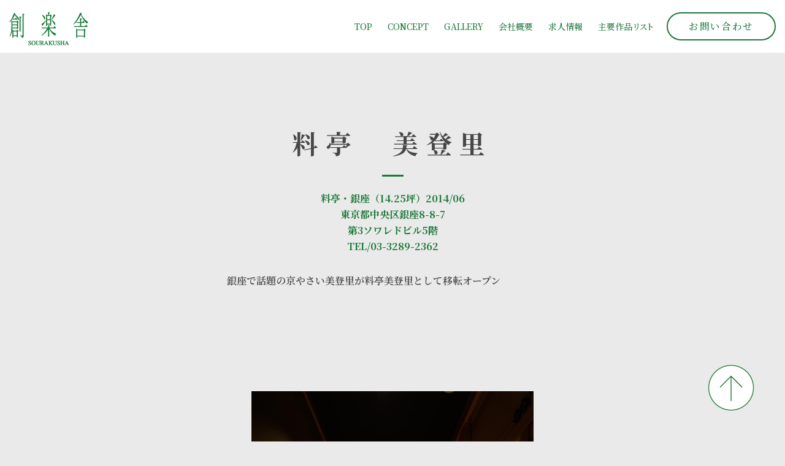

--- FILE ---
content_type: text/html; charset=UTF-8
request_url: https://sourakusha.com/%E6%96%99%E4%BA%AD%E3%80%80%E7%BE%8E%E7%99%BB%E9%87%8C/
body_size: 7107
content:
<!DOCTYPE HTML>
<html lang="ja">
<head>
<meta charset="UTF-8">
<meta name="format-detection" content="telephone=no">
<meta http-equiv="X-UA-Compatible" content="IE=edge">
<title>料亭　美登里 | 創楽舎</title>
<link rel="preconnect" href="https://fonts.googleapis.com">
<link rel="preconnect" href="https://fonts.gstatic.com" crossorigin>
<link href="https://fonts.googleapis.com/css2?family=Noto+Serif+JP:wght@200..900&display=swap" rel="stylesheet">
<link href="https://fonts.googleapis.com/css2?family=Noto+Sans+JP:wght@100..900&display=swap" rel="stylesheet">
<link href="https://sourakusha.com/wp-content/themes/sourakusha/style.css" rel="stylesheet" type="text/css">
<script src="https://sourakusha.com/wp-content/themes/sourakusha/js/head.js"></script>
<meta name='robots' content='max-image-preview:large' />
<link rel="alternate" title="oEmbed (JSON)" type="application/json+oembed" href="https://sourakusha.com/wp-json/oembed/1.0/embed?url=https%3A%2F%2Fsourakusha.com%2F%25e6%2596%2599%25e4%25ba%25ad%25e3%2580%2580%25e7%25be%258e%25e7%2599%25bb%25e9%2587%258c%2F" />
<link rel="alternate" title="oEmbed (XML)" type="text/xml+oembed" href="https://sourakusha.com/wp-json/oembed/1.0/embed?url=https%3A%2F%2Fsourakusha.com%2F%25e6%2596%2599%25e4%25ba%25ad%25e3%2580%2580%25e7%25be%258e%25e7%2599%25bb%25e9%2587%258c%2F&#038;format=xml" />
<style id='wp-img-auto-sizes-contain-inline-css' type='text/css'>
img:is([sizes=auto i],[sizes^="auto," i]){contain-intrinsic-size:3000px 1500px}
/*# sourceURL=wp-img-auto-sizes-contain-inline-css */
</style>
<style id='wp-emoji-styles-inline-css' type='text/css'>

	img.wp-smiley, img.emoji {
		display: inline !important;
		border: none !important;
		box-shadow: none !important;
		height: 1em !important;
		width: 1em !important;
		margin: 0 0.07em !important;
		vertical-align: -0.1em !important;
		background: none !important;
		padding: 0 !important;
	}
/*# sourceURL=wp-emoji-styles-inline-css */
</style>
<style id='wp-block-library-inline-css' type='text/css'>
:root{--wp-block-synced-color:#7a00df;--wp-block-synced-color--rgb:122,0,223;--wp-bound-block-color:var(--wp-block-synced-color);--wp-editor-canvas-background:#ddd;--wp-admin-theme-color:#007cba;--wp-admin-theme-color--rgb:0,124,186;--wp-admin-theme-color-darker-10:#006ba1;--wp-admin-theme-color-darker-10--rgb:0,107,160.5;--wp-admin-theme-color-darker-20:#005a87;--wp-admin-theme-color-darker-20--rgb:0,90,135;--wp-admin-border-width-focus:2px}@media (min-resolution:192dpi){:root{--wp-admin-border-width-focus:1.5px}}.wp-element-button{cursor:pointer}:root .has-very-light-gray-background-color{background-color:#eee}:root .has-very-dark-gray-background-color{background-color:#313131}:root .has-very-light-gray-color{color:#eee}:root .has-very-dark-gray-color{color:#313131}:root .has-vivid-green-cyan-to-vivid-cyan-blue-gradient-background{background:linear-gradient(135deg,#00d084,#0693e3)}:root .has-purple-crush-gradient-background{background:linear-gradient(135deg,#34e2e4,#4721fb 50%,#ab1dfe)}:root .has-hazy-dawn-gradient-background{background:linear-gradient(135deg,#faaca8,#dad0ec)}:root .has-subdued-olive-gradient-background{background:linear-gradient(135deg,#fafae1,#67a671)}:root .has-atomic-cream-gradient-background{background:linear-gradient(135deg,#fdd79a,#004a59)}:root .has-nightshade-gradient-background{background:linear-gradient(135deg,#330968,#31cdcf)}:root .has-midnight-gradient-background{background:linear-gradient(135deg,#020381,#2874fc)}:root{--wp--preset--font-size--normal:16px;--wp--preset--font-size--huge:42px}.has-regular-font-size{font-size:1em}.has-larger-font-size{font-size:2.625em}.has-normal-font-size{font-size:var(--wp--preset--font-size--normal)}.has-huge-font-size{font-size:var(--wp--preset--font-size--huge)}.has-text-align-center{text-align:center}.has-text-align-left{text-align:left}.has-text-align-right{text-align:right}.has-fit-text{white-space:nowrap!important}#end-resizable-editor-section{display:none}.aligncenter{clear:both}.items-justified-left{justify-content:flex-start}.items-justified-center{justify-content:center}.items-justified-right{justify-content:flex-end}.items-justified-space-between{justify-content:space-between}.screen-reader-text{border:0;clip-path:inset(50%);height:1px;margin:-1px;overflow:hidden;padding:0;position:absolute;width:1px;word-wrap:normal!important}.screen-reader-text:focus{background-color:#ddd;clip-path:none;color:#444;display:block;font-size:1em;height:auto;left:5px;line-height:normal;padding:15px 23px 14px;text-decoration:none;top:5px;width:auto;z-index:100000}html :where(.has-border-color){border-style:solid}html :where([style*=border-top-color]){border-top-style:solid}html :where([style*=border-right-color]){border-right-style:solid}html :where([style*=border-bottom-color]){border-bottom-style:solid}html :where([style*=border-left-color]){border-left-style:solid}html :where([style*=border-width]){border-style:solid}html :where([style*=border-top-width]){border-top-style:solid}html :where([style*=border-right-width]){border-right-style:solid}html :where([style*=border-bottom-width]){border-bottom-style:solid}html :where([style*=border-left-width]){border-left-style:solid}html :where(img[class*=wp-image-]){height:auto;max-width:100%}:where(figure){margin:0 0 1em}html :where(.is-position-sticky){--wp-admin--admin-bar--position-offset:var(--wp-admin--admin-bar--height,0px)}@media screen and (max-width:600px){html :where(.is-position-sticky){--wp-admin--admin-bar--position-offset:0px}}

/*# sourceURL=wp-block-library-inline-css */
</style><style id='global-styles-inline-css' type='text/css'>
:root{--wp--preset--aspect-ratio--square: 1;--wp--preset--aspect-ratio--4-3: 4/3;--wp--preset--aspect-ratio--3-4: 3/4;--wp--preset--aspect-ratio--3-2: 3/2;--wp--preset--aspect-ratio--2-3: 2/3;--wp--preset--aspect-ratio--16-9: 16/9;--wp--preset--aspect-ratio--9-16: 9/16;--wp--preset--color--black: #000000;--wp--preset--color--cyan-bluish-gray: #abb8c3;--wp--preset--color--white: #ffffff;--wp--preset--color--pale-pink: #f78da7;--wp--preset--color--vivid-red: #cf2e2e;--wp--preset--color--luminous-vivid-orange: #ff6900;--wp--preset--color--luminous-vivid-amber: #fcb900;--wp--preset--color--light-green-cyan: #7bdcb5;--wp--preset--color--vivid-green-cyan: #00d084;--wp--preset--color--pale-cyan-blue: #8ed1fc;--wp--preset--color--vivid-cyan-blue: #0693e3;--wp--preset--color--vivid-purple: #9b51e0;--wp--preset--gradient--vivid-cyan-blue-to-vivid-purple: linear-gradient(135deg,rgb(6,147,227) 0%,rgb(155,81,224) 100%);--wp--preset--gradient--light-green-cyan-to-vivid-green-cyan: linear-gradient(135deg,rgb(122,220,180) 0%,rgb(0,208,130) 100%);--wp--preset--gradient--luminous-vivid-amber-to-luminous-vivid-orange: linear-gradient(135deg,rgb(252,185,0) 0%,rgb(255,105,0) 100%);--wp--preset--gradient--luminous-vivid-orange-to-vivid-red: linear-gradient(135deg,rgb(255,105,0) 0%,rgb(207,46,46) 100%);--wp--preset--gradient--very-light-gray-to-cyan-bluish-gray: linear-gradient(135deg,rgb(238,238,238) 0%,rgb(169,184,195) 100%);--wp--preset--gradient--cool-to-warm-spectrum: linear-gradient(135deg,rgb(74,234,220) 0%,rgb(151,120,209) 20%,rgb(207,42,186) 40%,rgb(238,44,130) 60%,rgb(251,105,98) 80%,rgb(254,248,76) 100%);--wp--preset--gradient--blush-light-purple: linear-gradient(135deg,rgb(255,206,236) 0%,rgb(152,150,240) 100%);--wp--preset--gradient--blush-bordeaux: linear-gradient(135deg,rgb(254,205,165) 0%,rgb(254,45,45) 50%,rgb(107,0,62) 100%);--wp--preset--gradient--luminous-dusk: linear-gradient(135deg,rgb(255,203,112) 0%,rgb(199,81,192) 50%,rgb(65,88,208) 100%);--wp--preset--gradient--pale-ocean: linear-gradient(135deg,rgb(255,245,203) 0%,rgb(182,227,212) 50%,rgb(51,167,181) 100%);--wp--preset--gradient--electric-grass: linear-gradient(135deg,rgb(202,248,128) 0%,rgb(113,206,126) 100%);--wp--preset--gradient--midnight: linear-gradient(135deg,rgb(2,3,129) 0%,rgb(40,116,252) 100%);--wp--preset--font-size--small: 13px;--wp--preset--font-size--medium: 20px;--wp--preset--font-size--large: 36px;--wp--preset--font-size--x-large: 42px;--wp--preset--spacing--20: 0.44rem;--wp--preset--spacing--30: 0.67rem;--wp--preset--spacing--40: 1rem;--wp--preset--spacing--50: 1.5rem;--wp--preset--spacing--60: 2.25rem;--wp--preset--spacing--70: 3.38rem;--wp--preset--spacing--80: 5.06rem;--wp--preset--shadow--natural: 6px 6px 9px rgba(0, 0, 0, 0.2);--wp--preset--shadow--deep: 12px 12px 50px rgba(0, 0, 0, 0.4);--wp--preset--shadow--sharp: 6px 6px 0px rgba(0, 0, 0, 0.2);--wp--preset--shadow--outlined: 6px 6px 0px -3px rgb(255, 255, 255), 6px 6px rgb(0, 0, 0);--wp--preset--shadow--crisp: 6px 6px 0px rgb(0, 0, 0);}:where(.is-layout-flex){gap: 0.5em;}:where(.is-layout-grid){gap: 0.5em;}body .is-layout-flex{display: flex;}.is-layout-flex{flex-wrap: wrap;align-items: center;}.is-layout-flex > :is(*, div){margin: 0;}body .is-layout-grid{display: grid;}.is-layout-grid > :is(*, div){margin: 0;}:where(.wp-block-columns.is-layout-flex){gap: 2em;}:where(.wp-block-columns.is-layout-grid){gap: 2em;}:where(.wp-block-post-template.is-layout-flex){gap: 1.25em;}:where(.wp-block-post-template.is-layout-grid){gap: 1.25em;}.has-black-color{color: var(--wp--preset--color--black) !important;}.has-cyan-bluish-gray-color{color: var(--wp--preset--color--cyan-bluish-gray) !important;}.has-white-color{color: var(--wp--preset--color--white) !important;}.has-pale-pink-color{color: var(--wp--preset--color--pale-pink) !important;}.has-vivid-red-color{color: var(--wp--preset--color--vivid-red) !important;}.has-luminous-vivid-orange-color{color: var(--wp--preset--color--luminous-vivid-orange) !important;}.has-luminous-vivid-amber-color{color: var(--wp--preset--color--luminous-vivid-amber) !important;}.has-light-green-cyan-color{color: var(--wp--preset--color--light-green-cyan) !important;}.has-vivid-green-cyan-color{color: var(--wp--preset--color--vivid-green-cyan) !important;}.has-pale-cyan-blue-color{color: var(--wp--preset--color--pale-cyan-blue) !important;}.has-vivid-cyan-blue-color{color: var(--wp--preset--color--vivid-cyan-blue) !important;}.has-vivid-purple-color{color: var(--wp--preset--color--vivid-purple) !important;}.has-black-background-color{background-color: var(--wp--preset--color--black) !important;}.has-cyan-bluish-gray-background-color{background-color: var(--wp--preset--color--cyan-bluish-gray) !important;}.has-white-background-color{background-color: var(--wp--preset--color--white) !important;}.has-pale-pink-background-color{background-color: var(--wp--preset--color--pale-pink) !important;}.has-vivid-red-background-color{background-color: var(--wp--preset--color--vivid-red) !important;}.has-luminous-vivid-orange-background-color{background-color: var(--wp--preset--color--luminous-vivid-orange) !important;}.has-luminous-vivid-amber-background-color{background-color: var(--wp--preset--color--luminous-vivid-amber) !important;}.has-light-green-cyan-background-color{background-color: var(--wp--preset--color--light-green-cyan) !important;}.has-vivid-green-cyan-background-color{background-color: var(--wp--preset--color--vivid-green-cyan) !important;}.has-pale-cyan-blue-background-color{background-color: var(--wp--preset--color--pale-cyan-blue) !important;}.has-vivid-cyan-blue-background-color{background-color: var(--wp--preset--color--vivid-cyan-blue) !important;}.has-vivid-purple-background-color{background-color: var(--wp--preset--color--vivid-purple) !important;}.has-black-border-color{border-color: var(--wp--preset--color--black) !important;}.has-cyan-bluish-gray-border-color{border-color: var(--wp--preset--color--cyan-bluish-gray) !important;}.has-white-border-color{border-color: var(--wp--preset--color--white) !important;}.has-pale-pink-border-color{border-color: var(--wp--preset--color--pale-pink) !important;}.has-vivid-red-border-color{border-color: var(--wp--preset--color--vivid-red) !important;}.has-luminous-vivid-orange-border-color{border-color: var(--wp--preset--color--luminous-vivid-orange) !important;}.has-luminous-vivid-amber-border-color{border-color: var(--wp--preset--color--luminous-vivid-amber) !important;}.has-light-green-cyan-border-color{border-color: var(--wp--preset--color--light-green-cyan) !important;}.has-vivid-green-cyan-border-color{border-color: var(--wp--preset--color--vivid-green-cyan) !important;}.has-pale-cyan-blue-border-color{border-color: var(--wp--preset--color--pale-cyan-blue) !important;}.has-vivid-cyan-blue-border-color{border-color: var(--wp--preset--color--vivid-cyan-blue) !important;}.has-vivid-purple-border-color{border-color: var(--wp--preset--color--vivid-purple) !important;}.has-vivid-cyan-blue-to-vivid-purple-gradient-background{background: var(--wp--preset--gradient--vivid-cyan-blue-to-vivid-purple) !important;}.has-light-green-cyan-to-vivid-green-cyan-gradient-background{background: var(--wp--preset--gradient--light-green-cyan-to-vivid-green-cyan) !important;}.has-luminous-vivid-amber-to-luminous-vivid-orange-gradient-background{background: var(--wp--preset--gradient--luminous-vivid-amber-to-luminous-vivid-orange) !important;}.has-luminous-vivid-orange-to-vivid-red-gradient-background{background: var(--wp--preset--gradient--luminous-vivid-orange-to-vivid-red) !important;}.has-very-light-gray-to-cyan-bluish-gray-gradient-background{background: var(--wp--preset--gradient--very-light-gray-to-cyan-bluish-gray) !important;}.has-cool-to-warm-spectrum-gradient-background{background: var(--wp--preset--gradient--cool-to-warm-spectrum) !important;}.has-blush-light-purple-gradient-background{background: var(--wp--preset--gradient--blush-light-purple) !important;}.has-blush-bordeaux-gradient-background{background: var(--wp--preset--gradient--blush-bordeaux) !important;}.has-luminous-dusk-gradient-background{background: var(--wp--preset--gradient--luminous-dusk) !important;}.has-pale-ocean-gradient-background{background: var(--wp--preset--gradient--pale-ocean) !important;}.has-electric-grass-gradient-background{background: var(--wp--preset--gradient--electric-grass) !important;}.has-midnight-gradient-background{background: var(--wp--preset--gradient--midnight) !important;}.has-small-font-size{font-size: var(--wp--preset--font-size--small) !important;}.has-medium-font-size{font-size: var(--wp--preset--font-size--medium) !important;}.has-large-font-size{font-size: var(--wp--preset--font-size--large) !important;}.has-x-large-font-size{font-size: var(--wp--preset--font-size--x-large) !important;}
/*# sourceURL=global-styles-inline-css */
</style>

<style id='classic-theme-styles-inline-css' type='text/css'>
/*! This file is auto-generated */
.wp-block-button__link{color:#fff;background-color:#32373c;border-radius:9999px;box-shadow:none;text-decoration:none;padding:calc(.667em + 2px) calc(1.333em + 2px);font-size:1.125em}.wp-block-file__button{background:#32373c;color:#fff;text-decoration:none}
/*# sourceURL=/wp-includes/css/classic-themes.min.css */
</style>
<link rel="https://api.w.org/" href="https://sourakusha.com/wp-json/" /><link rel="alternate" title="JSON" type="application/json" href="https://sourakusha.com/wp-json/wp/v2/posts/217" /><link rel="EditURI" type="application/rsd+xml" title="RSD" href="https://sourakusha.com/xmlrpc.php?rsd" />
<meta name="generator" content="WordPress 6.9" />
<link rel="canonical" href="https://sourakusha.com/%e6%96%99%e4%ba%ad%e3%80%80%e7%be%8e%e7%99%bb%e9%87%8c/" />
<link rel='shortlink' href='https://sourakusha.com/?p=217' />
<link rel="icon" href="https://sourakusha.com/wp-content/uploads/2021/09/cropped-名称未設定-1-1-32x32.jpg" sizes="32x32" />
<link rel="icon" href="https://sourakusha.com/wp-content/uploads/2021/09/cropped-名称未設定-1-1-192x192.jpg" sizes="192x192" />
<link rel="apple-touch-icon" href="https://sourakusha.com/wp-content/uploads/2021/09/cropped-名称未設定-1-1-180x180.jpg" />
<meta name="msapplication-TileImage" content="https://sourakusha.com/wp-content/uploads/2021/09/cropped-名称未設定-1-1-270x270.jpg" />
</head>
<body data-rsssl=1>
<div id="container">
<header id="gHeader">
	<div class="hBox">
		<h1 class="logo"><a href="https://sourakusha.com"><img src="https://sourakusha.com/wp-content/themes/sourakusha/img/common/logo01.png" alt="創楽舎 SOURAKUSHA"></a></h1>
		<div class="rightBox pc">
			<ul class="naviUl">
				<li><a href="https://sourakusha.com">TOP</a></li>
				<li><a href="https://sourakusha.com/#concept">CONCEPT</a></li>
				<li><a href="https://sourakusha.com/#gallery">GALLERY</a></li>
				<li><a href="https://sourakusha.com/company/">会社概要</a></li>
				<li><a href="https://sourakusha.com/company/#staff">求人情報</a></li>
				<li class="letter"><a href="https://sourakusha.com/company/#a02">主要作品リ<span>ス</span>ト</a></li>
			</ul>
			<div class="comBtn"><a href="https://sourakusha.com/contact-us/">お問い合わせ</a></div>
		</div>
	</div>
	<div class="menu sp"><span class="top"></span><span class="middle"></span><span class="bottom"></span></div>
</header>
<div class="menuBox">
	<div class="menu active"><span class="top"></span><span class="middle"></span><span class="bottom"></span></div>
	<div class="innerBox">
		<div class="flexBox">
			<div class="logo">
				<a href="https://sourakusha.com"><img src="https://sourakusha.com/wp-content/themes/sourakusha/img/common/logo02.png" alt="創楽舎 SOURAKUSHA"></a>
			</div>
			<ul class="naviUl">
				<li><a href="https://sourakusha.com">TOP</a></li>
				<li><a href="https://sourakusha.com/#concept">CONCEPT</a></li>
				<li><a href="https://sourakusha.com/#gallery">GALLERY</a></li>
				<li><a href="https://sourakusha.com/company/">会社概要</a></li>
				<li><a href="https://sourakusha.com/company/#staff">求人情報</a></li>
				<li><a href="https://sourakusha.com/company/#a02">主要作品リスト</a></li>
			</ul>
			<div class="comBtn"><a href="https://sourakusha.com/contact-us/">お問い合わせ</a></div>
		</div>
		<address>&copy; 2025 SOURAKUSHA</address>
	</div>
</div>
<main id="main"><div id="gallerly">
		<section class="detailBox content">
		<div class="titleBox">
			<h2 class="headLine01">料亭　美登里</h2>
			<p class="address">料亭・銀座（14.25坪）2014/06<br>東京都中央区銀座8-8-7<br />
第3ソワレドビル5階<br />
TEL/03-3289-2362</p>
			<p class="txt">銀座で話題の京やさい美登里が料亭美登里として移転オープン</p>
		</div>
		<div class="page_works_gallery">
						<p>&nbsp;</p>
<p>&nbsp;</p>
<p>&nbsp;</p>
<div id="attachment_2713" style="width: 460px" class="wp-caption aligncenter"><img fetchpriority="high" decoding="async" aria-describedby="caption-attachment-2713" class="wp-image-2713 size-full" src="https://sourakusha.com/wp-content/uploads/2021/06/1403334572917383.jpg" alt="" width="450" height="675" srcset="https://sourakusha.com/wp-content/uploads/2021/06/1403334572917383.jpg 450w, https://sourakusha.com/wp-content/uploads/2021/06/1403334572917383-200x300.jpg 200w" sizes="(max-width: 450px) 100vw, 450px" /><p id="caption-attachment-2713" class="wp-caption-text">エントランスを見る</p></div>
<p>&nbsp;</p>
<p>&nbsp;</p>
<p>&nbsp;</p>
<div id="attachment_2714" style="width: 460px" class="wp-caption aligncenter"><img decoding="async" aria-describedby="caption-attachment-2714" class="wp-image-2714 size-full" src="https://sourakusha.com/wp-content/uploads/2021/06/1403334579811731.jpg" alt="" width="450" height="675" srcset="https://sourakusha.com/wp-content/uploads/2021/06/1403334579811731.jpg 450w, https://sourakusha.com/wp-content/uploads/2021/06/1403334579811731-200x300.jpg 200w" sizes="(max-width: 450px) 100vw, 450px" /><p id="caption-attachment-2714" class="wp-caption-text">アプローチからおくどさんを見る</p></div>
<p>&nbsp;</p>
<p>&nbsp;</p>
<p>&nbsp;</p>
<div id="attachment_2715" style="width: 460px" class="wp-caption aligncenter"><img decoding="async" aria-describedby="caption-attachment-2715" class="wp-image-2715 size-full" src="https://sourakusha.com/wp-content/uploads/2021/06/1403334585945216.jpg" alt="" width="450" height="300" srcset="https://sourakusha.com/wp-content/uploads/2021/06/1403334585945216.jpg 450w, https://sourakusha.com/wp-content/uploads/2021/06/1403334585945216-300x200.jpg 300w" sizes="(max-width: 450px) 100vw, 450px" /><p id="caption-attachment-2715" class="wp-caption-text">おくどさんと繋がったカウンター席</p></div>
<p>&nbsp;</p>
<p>&nbsp;</p>
<p>&nbsp;</p>
<div id="attachment_2716" style="width: 460px" class="wp-caption aligncenter"><img loading="lazy" decoding="async" aria-describedby="caption-attachment-2716" class="wp-image-2716 size-full" src="https://sourakusha.com/wp-content/uploads/2021/06/1403334591749098.jpg" alt="" width="450" height="300" srcset="https://sourakusha.com/wp-content/uploads/2021/06/1403334591749098.jpg 450w, https://sourakusha.com/wp-content/uploads/2021/06/1403334591749098-300x200.jpg 300w" sizes="auto, (max-width: 450px) 100vw, 450px" /><p id="caption-attachment-2716" class="wp-caption-text">焼き場の演出とアンティーク水屋を見る</p></div>
<p>&nbsp;</p>
<p>&nbsp;</p>
<p>&nbsp;</p>
<div id="attachment_2717" style="width: 460px" class="wp-caption aligncenter"><img loading="lazy" decoding="async" aria-describedby="caption-attachment-2717" class="wp-image-2717 size-full" src="https://sourakusha.com/wp-content/uploads/2021/06/1403334597899661.jpg" alt="" width="450" height="300" srcset="https://sourakusha.com/wp-content/uploads/2021/06/1403334597899661.jpg 450w, https://sourakusha.com/wp-content/uploads/2021/06/1403334597899661-300x200.jpg 300w" sizes="auto, (max-width: 450px) 100vw, 450px" /><p id="caption-attachment-2717" class="wp-caption-text">個室テーブル席</p></div>
<p>&nbsp;</p>
<p>&nbsp;</p>
<p>&nbsp;</p>
<div id="attachment_2718" style="width: 460px" class="wp-caption aligncenter"><img loading="lazy" decoding="async" aria-describedby="caption-attachment-2718" class="wp-image-2718 size-full" src="https://sourakusha.com/wp-content/uploads/2021/06/1403334616407845.jpg" alt="" width="450" height="300" srcset="https://sourakusha.com/wp-content/uploads/2021/06/1403334616407845.jpg 450w, https://sourakusha.com/wp-content/uploads/2021/06/1403334616407845-300x200.jpg 300w" sizes="auto, (max-width: 450px) 100vw, 450px" /><p id="caption-attachment-2718" class="wp-caption-text">個室テーブル席</p></div>
<p>&nbsp;</p>
<p>&nbsp;</p>
<p>&nbsp;</p>
<div id="attachment_2719" style="width: 460px" class="wp-caption aligncenter"><img loading="lazy" decoding="async" aria-describedby="caption-attachment-2719" class="wp-image-2719 size-full" src="https://sourakusha.com/wp-content/uploads/2021/06/1403492054397812.jpg" alt="" width="450" height="602" srcset="https://sourakusha.com/wp-content/uploads/2021/06/1403492054397812.jpg 450w, https://sourakusha.com/wp-content/uploads/2021/06/1403492054397812-224x300.jpg 224w" sizes="auto, (max-width: 450px) 100vw, 450px" /><p id="caption-attachment-2719" class="wp-caption-text">外光を取り込んだ化粧室</p></div>
<p>&nbsp;</p>
<p>&nbsp;</p>
<p>&nbsp;</p>
		</div>
	</section>
	</div>
</main>
<footer id="gFooter">
	<div class="pageTop"><a href="#container"><img src="https://sourakusha.com/wp-content/themes/sourakusha/img/common/pagetop.png" alt="pagetop"></a></div>
	<div class="fBox content">
		<div class="flexBox">
			<div class="fLogo">
				<a href="https://sourakusha.com/"><img src="https://sourakusha.com/wp-content/themes/sourakusha/img/common/logo02.png" alt="創楽舎 SOURAKUSHA"></a>
			</div>
			<ul class="fNavi">
				<li>
					<ul>
						<li><a href="https://sourakusha.com/">TOP</a></li>
						<li><a href="https://sourakusha.com/#concept">CONCEPT</a></li>
						<li><a href="https://sourakusha.com/#gallery">GALLERY</a></li>
					</ul>
				</li>
				<li>
					<ul>
						<li><a href="https://sourakusha.com/company/">会社概要</a></li>
						<li><a href="https://sourakusha.com/company/#staff">求人情報</a></li>
						<li><a href="https://sourakusha.com/company/#a02">主要作品リスト</a></li>
					</ul>
				</li>
			</ul>
			<div class="comBtn"><a href="https://sourakusha.com/contact-us/">お問い合わせ</a></div>
		</div>
		<address>&copy; 2025 SOURAKUSHA</address>
	</div>
</footer>
</div>
<script src="https://sourakusha.com/wp-content/themes/sourakusha/js/jquery.min.js"></script> 
<script src="https://sourakusha.com/wp-content/themes/sourakusha/js/common.js"></script>
<script type="speculationrules">
{"prefetch":[{"source":"document","where":{"and":[{"href_matches":"/*"},{"not":{"href_matches":["/wp-*.php","/wp-admin/*","/wp-content/uploads/*","/wp-content/*","/wp-content/plugins/*","/wp-content/themes/sourakusha/*","/*\\?(.+)"]}},{"not":{"selector_matches":"a[rel~=\"nofollow\"]"}},{"not":{"selector_matches":".no-prefetch, .no-prefetch a"}}]},"eagerness":"conservative"}]}
</script>
<script id="wp-emoji-settings" type="application/json">
{"baseUrl":"https://s.w.org/images/core/emoji/17.0.2/72x72/","ext":".png","svgUrl":"https://s.w.org/images/core/emoji/17.0.2/svg/","svgExt":".svg","source":{"concatemoji":"https://sourakusha.com/wp-includes/js/wp-emoji-release.min.js?ver=6.9"}}
</script>
<script type="module">
/* <![CDATA[ */
/*! This file is auto-generated */
const a=JSON.parse(document.getElementById("wp-emoji-settings").textContent),o=(window._wpemojiSettings=a,"wpEmojiSettingsSupports"),s=["flag","emoji"];function i(e){try{var t={supportTests:e,timestamp:(new Date).valueOf()};sessionStorage.setItem(o,JSON.stringify(t))}catch(e){}}function c(e,t,n){e.clearRect(0,0,e.canvas.width,e.canvas.height),e.fillText(t,0,0);t=new Uint32Array(e.getImageData(0,0,e.canvas.width,e.canvas.height).data);e.clearRect(0,0,e.canvas.width,e.canvas.height),e.fillText(n,0,0);const a=new Uint32Array(e.getImageData(0,0,e.canvas.width,e.canvas.height).data);return t.every((e,t)=>e===a[t])}function p(e,t){e.clearRect(0,0,e.canvas.width,e.canvas.height),e.fillText(t,0,0);var n=e.getImageData(16,16,1,1);for(let e=0;e<n.data.length;e++)if(0!==n.data[e])return!1;return!0}function u(e,t,n,a){switch(t){case"flag":return n(e,"\ud83c\udff3\ufe0f\u200d\u26a7\ufe0f","\ud83c\udff3\ufe0f\u200b\u26a7\ufe0f")?!1:!n(e,"\ud83c\udde8\ud83c\uddf6","\ud83c\udde8\u200b\ud83c\uddf6")&&!n(e,"\ud83c\udff4\udb40\udc67\udb40\udc62\udb40\udc65\udb40\udc6e\udb40\udc67\udb40\udc7f","\ud83c\udff4\u200b\udb40\udc67\u200b\udb40\udc62\u200b\udb40\udc65\u200b\udb40\udc6e\u200b\udb40\udc67\u200b\udb40\udc7f");case"emoji":return!a(e,"\ud83e\u1fac8")}return!1}function f(e,t,n,a){let r;const o=(r="undefined"!=typeof WorkerGlobalScope&&self instanceof WorkerGlobalScope?new OffscreenCanvas(300,150):document.createElement("canvas")).getContext("2d",{willReadFrequently:!0}),s=(o.textBaseline="top",o.font="600 32px Arial",{});return e.forEach(e=>{s[e]=t(o,e,n,a)}),s}function r(e){var t=document.createElement("script");t.src=e,t.defer=!0,document.head.appendChild(t)}a.supports={everything:!0,everythingExceptFlag:!0},new Promise(t=>{let n=function(){try{var e=JSON.parse(sessionStorage.getItem(o));if("object"==typeof e&&"number"==typeof e.timestamp&&(new Date).valueOf()<e.timestamp+604800&&"object"==typeof e.supportTests)return e.supportTests}catch(e){}return null}();if(!n){if("undefined"!=typeof Worker&&"undefined"!=typeof OffscreenCanvas&&"undefined"!=typeof URL&&URL.createObjectURL&&"undefined"!=typeof Blob)try{var e="postMessage("+f.toString()+"("+[JSON.stringify(s),u.toString(),c.toString(),p.toString()].join(",")+"));",a=new Blob([e],{type:"text/javascript"});const r=new Worker(URL.createObjectURL(a),{name:"wpTestEmojiSupports"});return void(r.onmessage=e=>{i(n=e.data),r.terminate(),t(n)})}catch(e){}i(n=f(s,u,c,p))}t(n)}).then(e=>{for(const n in e)a.supports[n]=e[n],a.supports.everything=a.supports.everything&&a.supports[n],"flag"!==n&&(a.supports.everythingExceptFlag=a.supports.everythingExceptFlag&&a.supports[n]);var t;a.supports.everythingExceptFlag=a.supports.everythingExceptFlag&&!a.supports.flag,a.supports.everything||((t=a.source||{}).concatemoji?r(t.concatemoji):t.wpemoji&&t.twemoji&&(r(t.twemoji),r(t.wpemoji)))});
//# sourceURL=https://sourakusha.com/wp-includes/js/wp-emoji-loader.min.js
/* ]]> */
</script>
</body>
</html>

--- FILE ---
content_type: text/css
request_url: https://sourakusha.com/wp-content/themes/sourakusha/style.css
body_size: 6418
content:
@charset "utf-8";
/*
Theme Name: Sourakusha
Theme URI: null
Description: Description
Author: 81bridge - SGX
Version: 1.0
*/

.aligncenter {
	display: block;
	margin: 0 auto;
}
.alignright {
	float: right;
}
.alignleft {
	float: left;
}
img[class*="wp-image-"],
img[class*="attachment-"] {
	height: auto;
	max-width: 100%;
}
.wp-block-image figure,
.wp-block-image figcaption {
	display: block;
}
a.nolink,
a.nolink:hover {
	opacity: 1;
	cursor: default;
	pointer-events: none;
}

/*------------------------------------------------------------
	デフォルトスタイル
------------------------------------------------------------*/
html, body, div, span, applet, object, iframe, h1, h2, h3, h4, h5, h6, p, blockquote, pre, a, abbr, acronym, address, big, cite, code, del, dfn, em, font, img, ins, kbd, q, s, samp, small, strike, strong, sub, sup, tt, var, b, u, i, center, dl, dt, dd, ol, ul, li, fieldset, form, label, legend, table, caption, tbody, tfoot, thead, tr, th, td, figcaption, figure, section, footer, header, main, hgroup, menu, nav, summary {
	margin: 0;
	padding: 0;
	background: transparent;
	border: 0;
	outline: 0;
	font-size: 1em;
	box-sizing: border-box;
}
html {
	font-size: 62.5%;
}
@media all and (max-width: 374px) {
	html {
		font-size: calc(1000vw / 375);
	}
}
body, table, input, textarea, select, option {
	font-family: "Noto Serif JP", serif;
}
article, aside, canvas, details, figcaption, figure, footer, header, main, hgroup, menu, nav, section, summary {
	display: block;
}
ol, ul {
	list-style: none;
}
blockquote, q {
	quotes: none;
}
chrome_annotation {
	border: none !important;
}
:focus {
	outline: 0;
}
ins {
	text-decoration: none;
}
del {
	text-decoration: line-through;
}
img {
	vertical-align: top;
	max-width: 100%;
    height: auto;
}
address {
	font-style: normal;
}
a,
a:link {
	color: #484646;
	text-decoration: none;
	transition: 0.3s;
}
a:visited {
	color: #484646;
}
a:hover {
	color: #484646;
}
a:active {
	color: #484646;
}
/*------------------------------------------------------------
	レイアウト
------------------------------------------------------------*/
body {
	min-width: 128rem;
	color: #484646;
	font-size: 1.6rem;
	line-height: 1.5;
	text-size-adjust: none;
	-webkit-text-size-adjust: none;
	background-color: #EAEAEA;
}
p {
	line-height: 1.75;
}
#container {
	padding-top: 8.6rem;
	text-align: left;
	position: relative;
}
#main {
	margin-bottom: 21.5rem;
}
a[href^="tel:"] {
	cursor: default;
	pointer-events: none;
}
@media all and (min-width: 897px) {
	.sp {
		display: none !important;
	}
}
@media all and (max-width: 896px) {
	body {
		min-width: inherit;
	}
	a:hover,
	a:hover img {
		opacity: 1 !important;
	}
	.pc {
		display: none !important;
	}
	a[href^="tel:"] {
		cursor: pointer;
		pointer-events: auto;
	}
	p {
		line-height: 1.6875;
	}
	#container {
		padding-top: 7.4rem;
	}
	#main {
		margin-bottom: 9rem;
	}
	.fixed {
		position: fixed;
		width: 100%;
		height: 100%;
	}
}
/*------------------------------------------------------------
	ヘッダー
------------------------------------------------------------*/
#gHeader {
	padding: 2rem 1.5rem 0;
	min-height: 8.6rem;
	background-color: #fff;
	width: 100%;
	position: fixed;
	top: 0;
	left: 0;
	z-index: 100;
}
#gHeader .hBox {
	margin: 0 auto;
	padding-left: 9.7rem;
	max-width: 132.2rem;
	display: flex;
}
#gHeader .rightBox {
	flex: 1;
	display: flex;
	justify-content: flex-end;
}
#gHeader .naviUl {
	margin: 1.1rem 3.5rem 0 0;
	display: flex;
	flex-wrap: wrap;
}
#gHeader .naviUl a {
	color: #1E783A;
	font-weight: 500;
	font-size: 1.7rem;
	letter-spacing: 0.055em;
}
#gHeader .naviUl li {
	margin-left: 4.1rem;
}
#gHeader .naviUl .letter a {
	letter-spacing: 0;
}
#gHeader .naviUl a span {
	margin: 0 -0.3rem;
}
#gHeader .logo {
	margin-top: -0.1rem;
	width: 13rem;
}
@media all and (min-width: 897px) and (max-width: 1280px) {
	#gHeader .hBox {
		padding-left: 0;
	}
	#gHeader .naviUl a {
		letter-spacing: 0;
		font-size: 1.4rem;
	}
	#gHeader .naviUl li {
		margin-left: 2.5rem;
	}
	#gHeader .comBtn a {
		width: 17.8rem;
	}
	#gHeader .naviUl {
		margin-right: 2rem;
	}
}
@media all and (min-width: 897px) {
	#gHeader .naviUl a:hover {
		opacity: 0.7;
	}
}
@media all and (max-width: 896px) {
	#gHeader .hBox {
		margin: 0 auto;
		padding-left: 0;
		max-width: inherit;
		display: block;
	}
	#gHeader .logo {
		margin-top: -0.1rem;
		width: 8.9rem;
	}
	#gHeader {
		padding: 2rem 2rem 0;
		min-height: 7.4rem;
	}
}

/* menu */
.menu {
	position: absolute;
	top: 2.5rem;
	right: 2.3rem;
	height: 2.2rem;
	width: 2.2rem;
	cursor: pointer;
	z-index: 100;
	-webkit-transition: all .3s ease;
	transition: all .3s ease;
}
.menu.active .top {
	transform: translateY(0.8rem) translateX(0) rotate(-45deg);
}
.menu.active .middle {
	opacity: 0;
}
.menu.active .bottom {
	transform: translateY(-0.8rem) translateX(0) rotate(45deg);
}
.menu span {
	background: #1E783A;
	border: none;
	height: 2px;
	width: 100%;
	position: absolute;
	top: 0;
	left: 0;
	-webkit-transition: all .35s ease;
	transition: all .35s ease;
	cursor: pointer;
}
.menu span:nth-of-type(2) {
	top: 0.8rem;
}
.menu span:nth-of-type(3) {
	top: 1.6rem;
}

/* menuBox */
.menuBox {
	width: 100%;
	height: 100%;
	position: fixed;
	top: 0;
	left: 0;
	color: #fff;
	background-color: #1E783A;
	display: none;
	z-index: 200;
	overflow-y: auto;
}
.menuBox .menu span {
	background-color: #fff;
}
.menuBox .comBtn a {
	margin: 0 auto;
	color: #fff;
	border-color: #fff;
}
.menuBox .naviUl {
	margin-left: 11.5rem;
}
.menuBox .naviUl a {
	color: #fff;
	font-size: 1.6rem;
	font-weight: 500;
}
.menuBox .naviUl li {
	margin-bottom: 2.3rem;
}
.menuBox .naviUl li:last-child {
	margin-bottom: 0;
}
.menuBox .comBtn {
	margin-top: 4.2rem;
}
.menuBox address {
	text-align: center;
	font-size: 1.2rem;
	margin: 2.4rem 0 0 0;
	letter-spacing: 0.05em;
}
.menuBox .logo {
	width: 3.4rem;
	position: absolute;
	top: -2.3rem;
	left: 1.7rem;
}
.menuBox .flexBox {
	margin: 0 auto;
	max-width: 32.5rem;
	position: relative;
}
.menuBox .innerBox {
	padding: 5.9rem 0 2.2rem;
}
@media all and (min-width: 897px) {
	.menuBox {
		display: none !important;
	}
}
	
/*------------------------------------------------------------
	フッター
------------------------------------------------------------*/
#gFooter {
	padding: 5.7rem 0 5.5rem;
	color: #fff;
	background-color: #5A666D;
	z-index: 10;
	position: relative;
}
#gFooter .fBox {
	max-width: 99.4rem;
}
#gFooter .flexBox {
	padding-left: 15.8rem;
	display: flex;
	justify-content: space-between;
	position: relative;
}
#gFooter .fLogo {
	width: 4.3rem;
	position: absolute;
	top: 0;
	left: 0.2rem;
}
#gFooter .comBtn {
	margin-top: -0.5rem;
}
#gFooter .comBtn a {
	color: #fff;
	border-color: #fff;
}
#gFooter .fNavi {
	flex: 1;
	display: flex;
}
#gFooter .fNavi > li {
	width: 20.9rem;
}
#gFooter .fNavi ul li {
	margin-bottom: 2.9rem;
	letter-spacing: 0.05em;
}
#gFooter .fNavi ul li:last-child {
	margin-bottom: 0;
}
#gFooter .fNavi a {
	color: #fff;
	font-weight: 500;
}
#gFooter address {
	text-align: right;
	font-size: 1.2rem;
	margin: 7.9rem -0.7rem 0 0;
	letter-spacing: 0.05em;
}
#gFooter .pageTop {
	width: 7.5rem;
	position: fixed;
	bottom: 5rem;
	right: 5rem;
	z-index: 99;
}
#gFooter .pageTop a {
	display: block;
}
@media all and (min-width: 897px) {
	#gFooter .fNavi a:hover {
		opacity: 0.7;
	}
	#gFooter .pageTop a:hover {
		opacity: 0.7;
	}
}
@media all and (max-width: 896px) {
	#gFooter .pageTop {
		width: 5.6rem;
		bottom: 1.6rem;
		right: 1.6rem;
	}
	#gFooter .fNavi {
		padding-left: 11.6rem;
		display: block;
	}
	#gFooter .fNavi > li {
		margin-bottom: 2.3rem;
		width: auto;
	}
	#gFooter .fNavi > li:last-child {
		margin-bottom: 0;
	}
	#gFooter .flexBox {
		display: block;
		padding-left: 0;
	}
	#gFooter {
		padding: 5.2rem 0 4.2rem;
	}
	#gFooter .fNavi ul li {
		margin-bottom: 2.3rem;
	}
	#gFooter .comBtn a {
		margin: 0 auto
	}
	#gFooter .comBtn {
		margin-top: 2.6rem;
	}
	#gFooter address {
		text-align: center;
		font-size: 1.2rem;
		margin: 2.2rem 0 0 0;
		letter-spacing: 0.05em;
	}
	#gFooter .fLogo {
		width: 3.4rem;
		top: -2.3rem;
		left: 3.1rem;
	}
	#gFooter .fBox {
		margin: 0 auto;
		max-width: 32.5rem;
	}
}

/* comBtn */
.comBtn a {
	padding-bottom: 0.2rem;
	width: 20.8rem;
	height: 4.6rem;
	color: #1E783A;
	font-weight: 500;
	display: flex;
	align-items: center;
	justify-content: center;
	font-size: 1.56rem;
	border: 2px solid #1E783A;
	border-radius: 5rem;
	letter-spacing: 0.1em;
}
@media all and (min-width: 897px) {
	.comBtn a:hover {
		opacity: 0.7;
	}
}

/*------------------------------------------------------------
	汎用スタイル
------------------------------------------------------------*/
/* 81-lxh */
/* clearfix */	
.clearfix:after {content: "";display: block;clear: both;}
/* flex */	
.flex,.flexA,.flexB,.flexC {display: flex;flex-wrap: wrap;}
.flexA {justify-content: space-around;}
.flexB {justify-content: space-between;}
.flexC {justify-content: center;}

/* headLine01 */
.headLine01 {
	margin-bottom: 4rem;
	padding-bottom: 1.8rem;
	color: #1D793A;
	font-weight: 900;
	text-align: center;
	position: relative;
	font-size: 3.5rem;
	letter-spacing: 0.3em;
}
.headLine01::after {
	margin-left: -1.7rem;
	width: 3.5rem;
	height: 0.3rem;
	position: absolute;
	left: 50%;
	bottom: 0;
	background-color: #1D793A;
	content: "";
}
@media all and (max-width: 896px) {
	.headLine01 {
		margin-bottom: 2.4rem;
		padding-bottom: 1.3rem;
		font-size: 1.9rem;
	}
	.headLine01::after {
		width: 2.4rem;
		height: 0.2rem;
		margin-left: -1.2rem;
	}
}

/* content */
.content {
	margin: 0 auto;
	max-width: 100rem;
}
@media all and (max-width: 896px) {
	.content {
		margin: 0 2.4rem;
		max-width: inherit;
	}
}

/* comList */
.comList {
	display: flex;
	flex-wrap: wrap;
	gap: 4.4rem 3rem;
	overflow: hidden;
}
.comList li {
	width: calc((100% - 9rem) / 4);
}
.comList .image {
	aspect-ratio: 456/450;
	overflow: hidden;
}
.comList .image img {
	width: 100%;
	height: 100%;
	object-fit: cover;
}
.comList a {
	color: #484646;
	display: block;
	font-size: 1.5rem;
	letter-spacing: -0.05em;
}
.comList p {
	line-height: 1.6;
}
@media all and (min-width: 897px) {
	.comList a:hover {
		opacity: 0.7;
	}
}
@media all and (max-width: 896px) {
	.comList li {
		width: calc((100% - 0.9rem) / 2);
	}
	.comList {
		gap: 1.6rem 0.9rem;
	}
	.comList a {
		font-size: 1.2rem;
	}
}

/* comLinkUl */
.comLinkUl {
	display:flex;
	flex-wrap: wrap;
	gap: 1rem;
}
.comLinkUl li {
	width: calc((100% - 3rem) / 4);
}
.comLinkUl li > a,
.comLinkUl .innerBox {
	color: #C4CA81;
	height: 22.2rem;
	font-size: 1.4rem;
	display: flex;
	text-align: center;
	align-items: center;
	justify-content: center;
	line-height: 1;
	background-color: #1D793A;
}
.comLinkUl .txt {
	width: 100%;
	line-height: 1;
	letter-spacing: 0.1em;
}
.comLinkUl .txt .en {
	margin-bottom: 0.9rem;
	color: #fff;
	display: block;
	font-size: 2.3rem;
	font-weight: 100;
	line-height: 1.32;
	letter-spacing: 0.15em;
}
.comLinkUl .txt .small {
	font-size: 1.6rem;
}
.comLinkUl .txt img {
	margin: -0.3rem 0.4rem 0;
	width: 2.5rem;
	display: inline-block;
	vertical-align: middle;
}
.comLinkUl .txt .inner {
	display: block;
}
.comLinkUl .innerBox .txt .inner {
	color: #C4CA81;
}
.comLinkUl .txt .inner .en {
	margin-bottom: 0;
}
.comLinkUl .txt .inner + .inner {
	margin-top: 1rem;
}
@media all and (min-width: 897px) {
	.comLinkUl li > a:hover,
	.comLinkUl .innerBox:hover {
		background-color: #075021;
	}
	.comLinkUl .innerBox .txt .inner:hover {
		opacity: 0.7;
	}
}
@media all and (max-width: 896px) {
	.comLinkUl {
		gap: 0.7rem 0.6rem;
		margin: 0 -0.7rem;
	}
	.comLinkUl li {
		width: calc((100% - 0.6rem) / 2);
	}
	.comLinkUl .txt .en {
		margin-bottom: 0.5rem;
		font-size: 2.1rem;
		font-weight: 400;
		letter-spacing: 0.03em;
		line-height: 1.1;
	}
	.comLinkUl li > a,
	.comLinkUl .innerBox {
		height: 15.2rem;
		font-size: 1.2rem;
		padding-bottom: 0.5rem;
	}
	.comLinkUl .txt img {
		margin: -0.3rem 0.4rem 0;
		width: 1.4rem;
	}
	.comLinkUl .txt .small {
		display: inline-block;
		vertical-align: middle;
		font-size: 1.5rem;
		margin: -0.8rem 0.3rem 0 -0.7rem;
		letter-spacing: 0.12em;
		min-width: 8rem;
		text-align: right;
	}
	.comLinkUl .txt .inner + .inner {
		margin-top: 1.2rem;
	}
	.comLinkUl .txt .big {
		margin-bottom: 0.3rem !important;
	}
}



/* top */
#top .mainImg {
	margin-bottom: 8.8rem;
	padding: 7.4rem 0 13.9rem;
	text-align: center;
	background-color: #fff;
}
#top .mainImg img {
	width: 100%;
	max-width: 71.3rem;
}
#top .projectBox {
	margin-bottom: 11.7rem;
}
#top .gallerlyBox .headLine01 {
	margin-bottom: 4.3rem;
}
#top .gallerlyBox {
	margin-bottom: 17.9rem;
}
#top .conceptBox .title {
	text-align: center;
	font-size: 4.05rem;
	letter-spacing: 0.4em;
	line-height: 1;
	margin: -0.2rem 0 10.8rem;
}
#top .conceptBox .listUl {
	display: flex;
	flex-wrap: wrap;
	gap: 8rem;
	justify-content: center;
}
#top .conceptBox .listUl li {
	width: 17.3rem;
	text-align: justify;
	position: relative;
	letter-spacing: -0.05em;
}
#top .conceptBox .listUl li::after {
	width: 3.9rem;
	height: 3.9rem;
	position: absolute;
	top: 4.6rem;
  	right: -6rem;
	background: url("img/common/icon01.png") no-repeat left top / 100% 100%;
	content: "";
}
#top .conceptBox .listUl li:last-child:after {
	display: none;
}
#top .conceptBox .listUl .ttl {
	margin-bottom: 2.1rem;
	text-align: center;
	color: #1D793A;
	font-size: 11rem;
	line-height: 1;
	font-weight: 200;
}
@media all and (max-width: 896px) {
	#top .mainImg {
		margin-bottom: 5rem;
		padding: 2.1rem 1.2rem 8.4rem 1.4rem;
	}
	#top .gallerlyBox .headLine01 {
		margin-bottom: 2rem;
	}
	#top .gallerlyBox {
		margin-bottom: 12.8rem;
	}
	#top .conceptBox .title {
		font-size: 3.25rem;
		letter-spacing: 0.3em;
		margin: -0.2rem 0 5.6rem;
	}
	#top .conceptBox .listUl li {
		width: 100%;
		min-height: 16.2rem;
		display: flex;
		align-items: center;
	}
	#top .conceptBox .listUl .textBox {
		flex: 1;
	}
	#top .conceptBox .listUl {
		gap: 3.4rem 0;
	}
	#top .conceptBox .listUl .ttl {
		margin: -2.25rem 0 0 0;
		width: 12.8rem;
		margin-left: -1rem;
	}
	#top .conceptBox .listUl li::after {
		top: auto;
		right: auto;
		left: 3.1rem;
		bottom: -3.8rem;
	}
	
}


/* mainVisual */
.mainVisual {
	margin-bottom: 10.4rem;
	color: #fff;
	height: 24.5rem;
	background-color: #075021;
	position: relative;
	display: flex;
	align-items: center;
	justify-content: center;
	text-align: center;
}
.mainVisual .title {
	padding-top: 0.7rem;
	width: 100%;
	color: #C4CA81;
	font-size: 2.186rem;
	font-weight: normal;
}
.mainVisual .title .en {
	margin-bottom: 0.5rem;
	color: #fff;
	display: block;
	font-size: 4.624rem;
	font-weight: 600;
	line-height: 1;
	letter-spacing: 0.1em;
}
.mainVisual .title .enTtl {
	padding-bottom: 1.1rem;
	color: #fff;
	display: block;
	font-weight: 700;
	font-size: 1.5rem;
	position: absolute;
	top: 2.8rem;
	left: 50%;
	white-space:nowrap;
	transform: translateX(-50%);
	line-height: 1;
	letter-spacing: 0.35em;
}
.mainVisual .title .enTtl::after {
	margin-left: -0.7rem;
	width: 1.4rem;
	height: 0.1rem;
	position: absolute;
	left: 50%;
	bottom: 0;
	background-color: #fff;
	content: "";
}
.mainVisual .title img {
	margin: 0.2rem 2.2rem 0;
	width: 6.6rem;
	display: inline-block;
	vertical-align: middle;
}
@media all and (max-width: 896px) {
	.mainVisual .title .en {
		font-size: 2.8rem;
	}
	.mainVisual .title {
		padding-top: 2.7rem;
		font-size: 1.6rem;
	}
	.mainVisual .title .enTtl {
		font-size: 1.2rem;
		letter-spacing: 0.15em;
		top: 1.8rem;
	}
	.mainVisual {
		margin-bottom: 6rem;
		height: 21rem;
	}
	.mainVisual .title img {
		margin: 0 1.2rem 0;
		width: 4rem;
		display: inline-block;
		vertical-align: middle;
	}
}


/* comPage */
.comPage {
	margin-top: 17rem;
}
.wp-pagenavi + .comPage {
	margin-top: 10rem;
}
@media all and (max-width: 896px) {
	.comPage {
		margin-top: 10rem;
	}
	.wp-pagenavi + .comPage {
		margin-top: 7rem;
	}
}


/* wp-pagenavi */
.wp-pagenavi {
	margin-top: 6.2rem;
	font-size: 0;
	clear: both;
	text-align: center;
	font-family: "Noto Sans JP", sans-serif;
}
.wp-pagenavi a,
.wp-pagenavi span {
	font-size: 1.8rem;
	min-height: 3.2rem;
	min-width: 3.2rem;
	color: #1E783A;
	font-weight: 600;
	display: inline-block;
	text-decoration: none;
	border: 1px solid transparent;
	padding: 0 0 0.1rem;
	margin: 0 0.6rem 0 0.5rem;
	font-weight: 700;
	border-radius: 5rem;
	vertical-align: top;
	letter-spacing: 0.03em;
}
.wp-pagenavi span.current {
	border-color: #1E783A;
}
.wp-pagenavi .first,
.wp-pagenavi .last,
.wp-pagenavi .pages {
	display: none;
}
.wp-pagenavi .previouspostslink,
.wp-pagenavi .nextpostslink {
	padding: 0.3rem 0 0 2.1rem;
	font-size: 1.7rem;
	font-weight: 700;
	border: none;
	min-width: 0;
	background: url("img/common/arrow01.png") no-repeat left center / auto 2.5rem;
}
.wp-pagenavi .nextpostslink {
	padding: 0.3rem 2.1rem 0 0;
	background-image: url("img/common/arrow03.png");
	background-position: right center;
}
.wp-pagenavi .nolink {
	color: #B5B4B4 !important;
	opacity: 1;
	cursor: default;
	pointer-events: none;
}
.wp-pagenavi .previouspostslink.nolink {
	background-image: url("img/common/arrow02.png");
}
.wp-pagenavi .nextpostslink.nolink {
	background-image: url("img/common/arrow04.png");
}
@media all and (min-width: 897px) {
	.wp-pagenavi a:hover {
		border-color: #1E783A;
	}
	.wp-pagenavi .previouspostslink:hover,
	.wp-pagenavi .nextpostslink:hover {
		opacity: 0.7;
	}
}
@media all and (max-width: 896px) {
	.wp-pagenavi .previouspostslink,
	.wp-pagenavi .nextpostslink {
		padding-left: 1.8rem;
		font-size: 1.5rem;
		background-size: auto 2rem;
	}
	.wp-pagenavi .nextpostslink {
		padding-left: 0;
		padding-right: 1.8rem;
	}
	.wp-pagenavi a,
	.wp-pagenavi span {
		letter-spacing: 0;
	}
}


/* detailBox */
.detailBox {
	padding: 11.6rem 0 0;
	max-width: 93rem;
}
.detailBox .titleBox {
	margin: 0 auto 8.3rem;
	max-width: 54rem;
	font-weight: 600;
}
.detailBox .titleBox p {
	line-height: 1.687;
}
.detailBox .titleBox .headLine01 {
	color: #484646;
	font-weight: 700;
	font-size: 4.2rem;
	padding-bottom: 2.3rem;
	margin-bottom: 2.3rem;
}
.detailBox .titleBox .address {
	margin-bottom: 3rem;
	color: #1D793A;
	font-weight: 700;
	text-align: center;
}
.detailBox .wp-caption {
	margin: 0 auto 2.7rem;
	text-align: center;
}
.detailBox .wp-caption img {
	margin-bottom: 0.2rem;
	width: 100%;
}
.detailBox .page_works_gallery {
	font-weight: 500;
}
.detailBox .page_works_gallery a {
	text-decoration: underline;
}
@media all and (min-width: 897px) {
	.detailBox .page_works_gallery a:hover {
		text-decoration: none;
	}
}
@media all and (max-width: 896px) {
	.detailBox .wp-caption {
		width: auto !important;
	}
	.detailBox {
		padding-top: 5rem;
		max-width: inherit;
	}
	.detailBox .titleBox .headLine01 {
		font-size: 2.3rem;
		letter-spacing: 0.2em;
		margin-bottom: 2.4rem;
		padding-bottom: 1.3rem;
	}
	.detailBox .titleBox {
		margin-bottom: 2.3rem;
		max-width: inherit;
	}
	.detailBox .div-style {
		width: 100% !important;
		height: auto !important;
	}
	.detailBox .div-style > div {
		position: relative !important;
		top: auto !important;
		right: auto !important;
		bottom: auto !important;
		left: auto !important;
		text-align: center !important;
	}
	.detailBox .div-style > div img {
		width: 100% !important;
	}
}


/* headLine02 */
.headLine02 {
	margin-bottom: 2.6rem;
	color: #3B8657;
	text-align: center;
	font-size: 3.9rem;
	font-weight: 700;
	line-height: 1.2;
	letter-spacing: 0.35em;
}
@media all and (max-width: 896px) {
	.headLine02 {
		font-size: 2.8rem;
		letter-spacing: 0.2em;
	}
}

/* contact */
#contact {
	margin-bottom: -10.2rem;
	padding-top: 10rem;
}
@media all and (max-width: 896px) {
	#contact {
		margin-bottom: 0;
		padding-top: 6rem;
	}
}

/* formBox */
.formBox {
	padding: 9.3rem 3.7rem 8.4rem;
	background-color: #fff;
}
.formBox input[type="text"],
.formBox input[type="email"],
.formBox input[type="tel"],
.formBox textarea {
	padding: 0 2rem;
	width: 100%;
	height: 5.6rem;
	font-size: 1.6rem;
	font-weight: 700;
	border: none;
	background-color: #F0F0F0;
	border-radius: 0.5rem;
	text-align: left;
	appearance: none;
	-webkit-appearance: none;
	box-sizing: border-box;
	letter-spacing: 0.05em;
}
.formBox input::-webkit-input-placeholder {
	color: #B0AFAE;
	opacity: 1;
}
.formBox input:-moz-placeholder {
	color: #B0AFAE;
	opacity: 1;
}
.formBox input::-moz-placeholder {
	color: #B0AFAE;
	opacity: 1;
}
.formBox input:-ms-input-placeholder {
	color: #B0AFAE;
	opacity: 1;
}
.formBox textarea {
	padding: 2rem;
	height: 30.1rem;
}
.formBox .inputUl {
	display: flex;
	flex-wrap: wrap;
	justify-content: space-between;
}
.formBox .inputUl li {
	width: calc(50% - 1.3rem);
}
.formBox .must {
	padding: 0.3rem 0.6rem;
	display: inline-block;
	vertical-align: middle;
	color: #fff;
	font-weight: 500;
	font-size: 1.3rem;
	line-height: 1;
	border-radius: 0.5rem;
	background-color: #3B8657;
	margin: -0.7rem 0 0 0.5rem;
}
.formBox .submit {
	margin-top: 5.3rem;
	text-align: center;
}
.formBox .submit li {
	margin-bottom: 2rem;
}
.formBox .submit li:last-child {
	margin-bottom: 0;
}
.formBox .submit input {
	padding-top: 0.2rem;
	font-size: 1.6rem;
	color: #fff;
	width: 18.9rem;
	height: 4.8rem;
	font-weight: 700;
	border-radius: 5rem;
	background-color: #3B8657;
	text-align: center;
	cursor: pointer;
	border: none;
	transition: .3s;
}
.formBox .telTxt {
	margin-top: 4.8rem;
	padding-top: 3.7rem;
	border-top: 1px solid #1E1C1E;
	font-size: 2.5rem;
	text-align: center;
}
.formBox .telTxt a {
	margin-top: 1.1rem;
	color: #3B8657;
	display: inline-block;
	vertical-align: top;
	line-height: 1;
	font-size: 4.962rem;
	font-weight: 700;
	letter-spacing: 0.07em;	
}
.formBox .telTxt .small {
	display: block;
	font-size: 1.5rem;
	letter-spacing: -0.05em;
	font-weight: 700;
	margin-top: 1.2rem;
}
.formBox .radioUl {
	padding: 1.7rem 2.6rem 0.4rem 0;
	display: flex;
	justify-content: center;
}
.formBox .radioUl li {
	margin: 0 1.5rem;
	min-width: 10rem;
}
.formBox input[type="radio"],
.formBox input[type="checkbox"] {
	display: none; 
}
.formBox input[type="radio"] ~ span,
.formBox input[type="checkbox"] ~ span {
	padding: 0 0 0.5rem 3.3rem;
	line-height: 2.2rem;
	border-radius: 0;
	border: none;
	display: inline-block;
	vertical-align: top;
	background: url(img/common/radio_icon01.png) no-repeat left top;
	background-size: 2.4rem 2.4rem;
	cursor: pointer;
}
.formBox input[type="radio"]:checked ~ span,
.formBox input[type="checkbox"]:checked ~ span {
	background-image: url(img/common/radio_icon02.png);
}
.formBox .formDl {
	margin: 0 auto;
	max-width: 59.2rem;
	font-weight: 700;
}
.formBox .formDl dt {
	margin-bottom: 0.3rem;
}
.formBox .formDl dd {
	margin-bottom: 2.3rem;
}
.formBox .formDl .dtStyle {
	padding-top: 1.4rem;
}
.formBox .agreeTxt {
	margin: 1.7rem 0 0 0.3rem;
}
.formBox .formDl .smallTxt {
	margin-left: 3.6rem;
	font-size: 1.5rem;
	letter-spacing: -0.05em;
}
.formBox .formDl .smallTxt a {
	color: #3B8657;
	text-decoration: underline;
}
@media all and (min-width: 897px) {
	.formBox .submit input:hover {
		opacity: 0.7;
	}
	.formBox .formDl .smallTxt a:hover {
		opacity: 0.7;
	}
}
@media all and (max-width: 896px) {
	.formBox {
		padding: 5.3rem 2rem;
	}
	.formBox .radioUl {
		padding: 1.7rem 0 0.4rem 0;
		display: block;
	}
	.formBox .radioUl li {
		margin: 0 0 1rem;
		min-width: inherit;
	}
	.formBox .radioUl li:last-child {
		margin-bottom: 0;
	}
	.formBox .inputUl li {
		width: calc(50% - 0.6rem);
	}
	.formBox input[type="text"],
	.formBox input[type="email"],
	.formBox input[type="tel"],
	.formBox textarea {
		padding: 0 1rem;
	}
	.formBox textarea {
		padding: 1rem;
		height: 25rem;
	}
	.formBox .formDl .smallTxt {
		font-size: 1.3rem;
	}
	.formBox .telTxt {
		font-size: 2rem;
	}
	.formBox .telTxt a {
		font-size: 3rem;
	}
	.formBox .telTxt .small {
		font-size: 1.25rem;
	}
	.formBox .formDl {
		max-width: inherit;
	}
	.formBox .must {
		padding: 0.2rem 0.6rem 0.3rem;
	}
}


/* company */
#company {
	margin-bottom: -10.2rem;
	padding-top: 10rem;
}
#company .companyBox {
	margin-bottom: 10rem;
}
#company .companyBox .content {
	max-width: 77.2rem;
}
#company .headLine02 {
	margin-bottom: 12.9rem;
}
#company .listUl > li {
	padding: 4.8rem 0 5.3rem;
	display: flex;
	border-bottom: 1px solid #1E1C1E;
	position: relative;
}
#company .listUl > li.center {
	align-items: center;
}
#company .listUl > li:first-child {
	padding: 0 0 3rem;
}
#company .listUl > li::after {
	width: 12.3rem;
	height: 0.3rem;
	position: absolute;
	bottom: -0.2rem;
	left: 0;
	background-color: #3B8657;
	content: "";
}
#company .listUl > li:last-child {
	padding-bottom: 0;
	border-bottom: none;
}
#company .listUl > li:last-child::after {
	display: none;
}
#company .listUl .ttl {
	padding-left: 0.2rem;
	width: 12.3rem;
	font-weight: 700;
	position: relative;
}
#company .listUl .right {
	flex: 1;
	padding-left: 6.2rem;
}
#company .listUl .link {
	text-decoration: underline;
}
#company .txtUl li {
	margin-bottom: 0.4rem;
	display: flex;
}
#company .txtUl li:last-child {
	margin-bottom: 0;
}
#company .txtUl .title {
	padding-right: 1.5rem;
	min-width: 10.4rem;
	white-space:nowrap;
}
#company .txtUl .txt {
	flex: 1;
}
#company .txtUl02 .title {
	min-width: 0;
	padding-right: 0;
}
#company .txtUl02 > li:first-child,
#company .txtUl02 > li:nth-child(2) {
	margin-bottom: 0;
}
#company .txtUl02 > li {
	margin-bottom: 2.8rem;
}
#company .txtUl02 .txt p {
	margin-bottom: 2.8rem;
}
#company .txtUl02 .txt p:last-child {
	margin-bottom: 0;
}
#company .pageTopLink {
	margin: -1rem auto 0;
	max-width: 108.6rem;
	text-align: right;
	display: none;
}
#company .pageTopLink img {
	width: 7.5rem;
}
#company .pageTopLink a {
	display: inline-block;
}
#company .tableBox table {
	width: 100%;
	border-collapse: collapse;
	border: 1px solid #D7D3D1;
}
#company .tableBox table th,
#company .tableBox table td {
	padding: 2rem 0 1.7rem 0;
	text-align: left;
	vertical-align: top;
	box-sizing: border-box;
	border-top: 1px solid #D7D3D1;
	border-bottom: 1px solid #D7D3D1;
}
#company .tableBox .wid01 {
	width: 17.7% !important;
}
#company .tableBox .wid02 {
	width: 17.6% !important;
}
#company .tableBox .wid03 {
	width: 39.5% !important;
}
#company .tableBox tr td:first-child {
	padding-left: 6.5rem;
}
#company .workBox .headLine02 {
	margin-bottom: 4.3rem;
}
#company .tableBox .letter {
	letter-spacing: -0.05em;
}
@media all and (min-width: 897px) {
	#company .listUl a:hover {
		opacity: 0.7;
	}
	#company .pageTopLink a:hover {
		opacity: 0.7;
	}
}
@media all and (max-width: 896px) {
	#company .companyBox .content {
		max-width: inherit;
	}
	#company {
		margin-bottom: 0;
		padding-top: 6rem;
	}
	#company .listUl > li {
		display: block;
		padding: 3rem 0;
	}
	#company .listUl .ttl {
		margin-bottom: 1rem;
		padding-left: 0.8rem;
		width: auto;
		position: relative;
		border-left: 2px solid  #3B8657;
	}
	#company .listUl .right {
		padding-left: 0;
	}
	#company .listUl > li::after {
		display: none;
	}
	#company .listUl > li {
		font-size: 1.4rem;
	}
	#company .headLine02 {
		margin-bottom: 5rem;
	}
	#company .tableBox table th,
	#company .tableBox table td {
		font-size: 1.3rem;
    	letter-spacing: -0.05em;
	}
	#company .tableBox tr {
		display: flex;
		flex-wrap: wrap;
	}
	#company .tableBox tr td:first-child {
		padding: 1rem 0.5rem;
		padding-left: 1rem;
		width: 8rem !important;
		border-bottom-style: dashed;
	}
	#company .tableBox tr td:nth-child(2) {
		padding: 1rem 0.5rem;
		width: calc(100% - 8rem) !important;
		border-bottom-style: dashed;
	}
	#company .tableBox tr td:nth-child(3) {
		padding: 1rem;
		width: 65% !important;
		border-top-style: dashed;
		border-right: 0.1rem dashed rgba(0,0,0,0.2);
	}
	#company .tableBox tr td:nth-child(4) {
		padding: 1rem 0.5rem;
		width: 35% !important;
		border-top-style: dashed;
	}
}

--- FILE ---
content_type: application/javascript
request_url: https://sourakusha.com/wp-content/themes/sourakusha/js/common.js
body_size: 589
content:
$(function(){
	$('a[href*=\\#]:not([href=\\#])').on('click',function() {
	if (location.pathname.replace(/^\//,'') == this.pathname.replace(/^\//,'') && location.hostname == this.hostname) {
			var $target = $(this.hash);
			$target = $target.length && $target || $('[name=' + this.hash.slice(1) +']');
			if ($target.length) {
				if($(this).parents('.menuBox').length){
					setTimeout(function(){
						var targetOffset = $target.offset().top - $('#gHeader').innerHeight();
						$('html,body').animate({scrollTop: targetOffset}, 1000);
					},100);
				}else{
					var targetOffset = $target.offset().top - $('#gHeader').innerHeight();
					$('html,body').animate({scrollTop: targetOffset}, 1000);
				}
				return false;
			}
		}
	});

	var state = false;
	var scrollpos;

	$('.menu').on('click', function(){
		if(state == false) {
			scrollpos = $(window).scrollTop();
			$('body').addClass('fixed').css({'top': -scrollpos});
			$(this).addClass('on');
			$('.menuBox').stop().fadeToggle();
			state = true;
		}else{
			$('body').removeClass('fixed').css({'top': 0});
			window.scrollTo( 0 , scrollpos );
			$(this).removeClass('on');
			$('.menuBox').stop().fadeToggle();
			state = false;
		}
		return false;
	});


	$('.menuBox a:not(.accordion,[href^="tel:"])').on('click',function(){
		if(window.innerWidth < 897){
			$('body').removeClass('fixed').css({'top': 0});
			window.scrollTo( 0 , scrollpos );
			$('.menu').removeClass('on');
			$('.menuBox').slideUp();
			state = false;
		}
	});
	
});

$(window).on('load',function(){
	var localLink = window.location+'';
	if(localLink.indexOf("#") != -1 && localLink.slice(-1) != '#'){
		localLink = localLink.slice(localLink.indexOf("#")+1);
		if($('#'+localLink).length){
			setTimeout(function(){
				$('html,body').animate({scrollTop: $('#'+localLink).offset().top - $('#gHeader').innerHeight()}, 500);
			},100);
		}
	}
});